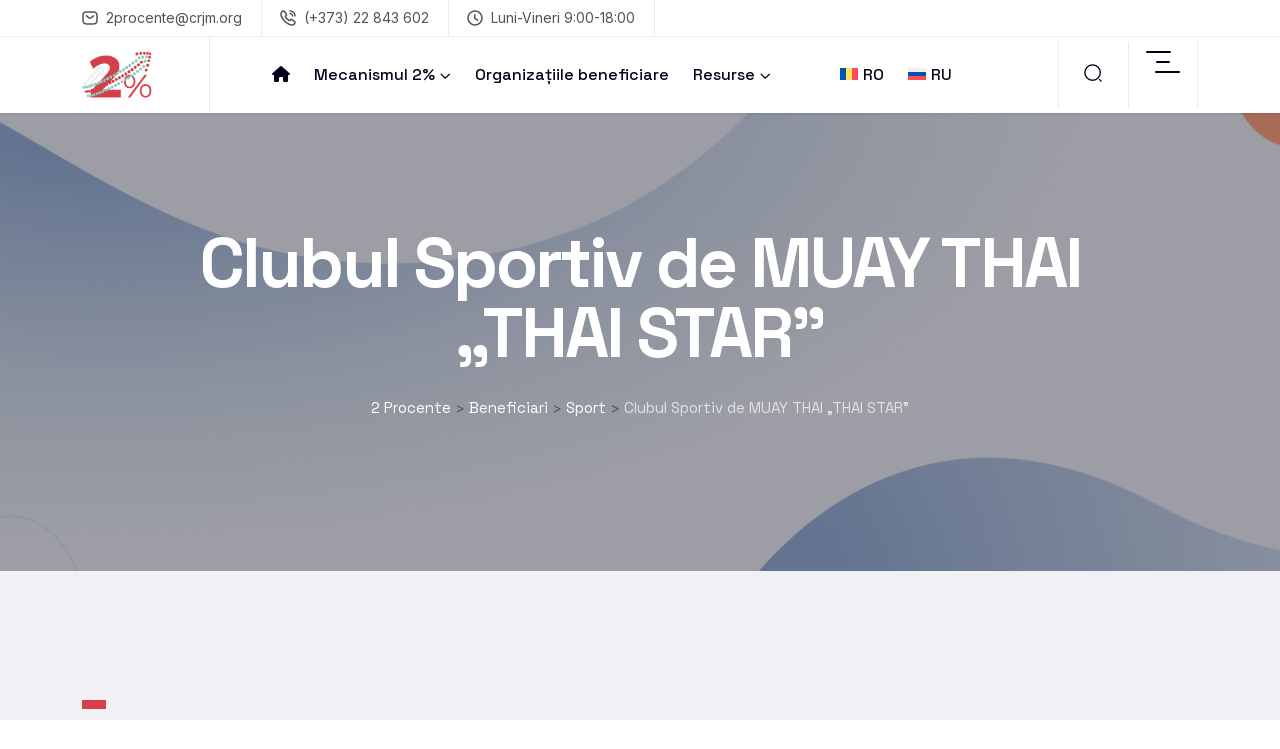

--- FILE ---
content_type: text/html; charset=UTF-8
request_url: https://2procente.info/beneficiari/clubul-sportiv-de-muay-thai-thai-star/
body_size: 18231
content:

<!doctype html>
<html lang="ro-RO">
<head>
	<meta charset="UTF-8">
    	<meta name="viewport" content="width=device-width, initial-scale=1">
	<link rel="profile" href="https://gmpg.org/xfn/11">
	<title>Clubul Sportiv de MUAY THAI „THAI STAR” &#8211; 2 Procente</title>
<meta name='robots' content='max-image-preview:large' />
	<style>img:is([sizes="auto" i], [sizes^="auto," i]) { contain-intrinsic-size: 3000px 1500px }</style>
	<link rel="alternate" hreflang="ro" href="https://2procente.info/beneficiari/clubul-sportiv-de-muay-thai-thai-star/" />
<link rel="alternate" hreflang="ru" href="https://2procente.info/ru/beneficiari/clubul-sportiv-de-muay-thai-thai-star/" />
<link rel="alternate" hreflang="x-default" href="https://2procente.info/beneficiari/clubul-sportiv-de-muay-thai-thai-star/" />
<link rel='dns-prefetch' href='//www.googletagmanager.com' />
<link rel='dns-prefetch' href='//fonts.googleapis.com' />
<link rel="alternate" type="application/rss+xml" title="2 Procente &raquo; Flux" href="https://2procente.info/feed/" />
<script type="text/javascript">
/* <![CDATA[ */
window._wpemojiSettings = {"baseUrl":"https:\/\/s.w.org\/images\/core\/emoji\/16.0.1\/72x72\/","ext":".png","svgUrl":"https:\/\/s.w.org\/images\/core\/emoji\/16.0.1\/svg\/","svgExt":".svg","source":{"concatemoji":"https:\/\/2procente.info\/wp-includes\/js\/wp-emoji-release.min.js?ver=6.8.2"}};
/*! This file is auto-generated */
!function(s,n){var o,i,e;function c(e){try{var t={supportTests:e,timestamp:(new Date).valueOf()};sessionStorage.setItem(o,JSON.stringify(t))}catch(e){}}function p(e,t,n){e.clearRect(0,0,e.canvas.width,e.canvas.height),e.fillText(t,0,0);var t=new Uint32Array(e.getImageData(0,0,e.canvas.width,e.canvas.height).data),a=(e.clearRect(0,0,e.canvas.width,e.canvas.height),e.fillText(n,0,0),new Uint32Array(e.getImageData(0,0,e.canvas.width,e.canvas.height).data));return t.every(function(e,t){return e===a[t]})}function u(e,t){e.clearRect(0,0,e.canvas.width,e.canvas.height),e.fillText(t,0,0);for(var n=e.getImageData(16,16,1,1),a=0;a<n.data.length;a++)if(0!==n.data[a])return!1;return!0}function f(e,t,n,a){switch(t){case"flag":return n(e,"\ud83c\udff3\ufe0f\u200d\u26a7\ufe0f","\ud83c\udff3\ufe0f\u200b\u26a7\ufe0f")?!1:!n(e,"\ud83c\udde8\ud83c\uddf6","\ud83c\udde8\u200b\ud83c\uddf6")&&!n(e,"\ud83c\udff4\udb40\udc67\udb40\udc62\udb40\udc65\udb40\udc6e\udb40\udc67\udb40\udc7f","\ud83c\udff4\u200b\udb40\udc67\u200b\udb40\udc62\u200b\udb40\udc65\u200b\udb40\udc6e\u200b\udb40\udc67\u200b\udb40\udc7f");case"emoji":return!a(e,"\ud83e\udedf")}return!1}function g(e,t,n,a){var r="undefined"!=typeof WorkerGlobalScope&&self instanceof WorkerGlobalScope?new OffscreenCanvas(300,150):s.createElement("canvas"),o=r.getContext("2d",{willReadFrequently:!0}),i=(o.textBaseline="top",o.font="600 32px Arial",{});return e.forEach(function(e){i[e]=t(o,e,n,a)}),i}function t(e){var t=s.createElement("script");t.src=e,t.defer=!0,s.head.appendChild(t)}"undefined"!=typeof Promise&&(o="wpEmojiSettingsSupports",i=["flag","emoji"],n.supports={everything:!0,everythingExceptFlag:!0},e=new Promise(function(e){s.addEventListener("DOMContentLoaded",e,{once:!0})}),new Promise(function(t){var n=function(){try{var e=JSON.parse(sessionStorage.getItem(o));if("object"==typeof e&&"number"==typeof e.timestamp&&(new Date).valueOf()<e.timestamp+604800&&"object"==typeof e.supportTests)return e.supportTests}catch(e){}return null}();if(!n){if("undefined"!=typeof Worker&&"undefined"!=typeof OffscreenCanvas&&"undefined"!=typeof URL&&URL.createObjectURL&&"undefined"!=typeof Blob)try{var e="postMessage("+g.toString()+"("+[JSON.stringify(i),f.toString(),p.toString(),u.toString()].join(",")+"));",a=new Blob([e],{type:"text/javascript"}),r=new Worker(URL.createObjectURL(a),{name:"wpTestEmojiSupports"});return void(r.onmessage=function(e){c(n=e.data),r.terminate(),t(n)})}catch(e){}c(n=g(i,f,p,u))}t(n)}).then(function(e){for(var t in e)n.supports[t]=e[t],n.supports.everything=n.supports.everything&&n.supports[t],"flag"!==t&&(n.supports.everythingExceptFlag=n.supports.everythingExceptFlag&&n.supports[t]);n.supports.everythingExceptFlag=n.supports.everythingExceptFlag&&!n.supports.flag,n.DOMReady=!1,n.readyCallback=function(){n.DOMReady=!0}}).then(function(){return e}).then(function(){var e;n.supports.everything||(n.readyCallback(),(e=n.source||{}).concatemoji?t(e.concatemoji):e.wpemoji&&e.twemoji&&(t(e.twemoji),t(e.wpemoji)))}))}((window,document),window._wpemojiSettings);
/* ]]> */
</script>
<link rel='stylesheet' id='bdt-uikit-css' href='https://2procente.info/wp-content/plugins/bdthemes-element-pack/assets/css/bdt-uikit.css?ver=3.15.1' type='text/css' media='all' />
<link rel='stylesheet' id='ep-helper-css' href='https://2procente.info/wp-content/plugins/bdthemes-element-pack/assets/css/ep-helper.css?ver=6.12.2' type='text/css' media='all' />
<style id='wp-emoji-styles-inline-css' type='text/css'>

	img.wp-smiley, img.emoji {
		display: inline !important;
		border: none !important;
		box-shadow: none !important;
		height: 1em !important;
		width: 1em !important;
		margin: 0 0.07em !important;
		vertical-align: -0.1em !important;
		background: none !important;
		padding: 0 !important;
	}
</style>
<link rel='stylesheet' id='wp-block-library-css' href='https://2procente.info/wp-includes/css/dist/block-library/style.min.css?ver=6.8.2' type='text/css' media='all' />
<style id='wp-block-library-theme-inline-css' type='text/css'>
.wp-block-audio :where(figcaption){color:#555;font-size:13px;text-align:center}.is-dark-theme .wp-block-audio :where(figcaption){color:#ffffffa6}.wp-block-audio{margin:0 0 1em}.wp-block-code{border:1px solid #ccc;border-radius:4px;font-family:Menlo,Consolas,monaco,monospace;padding:.8em 1em}.wp-block-embed :where(figcaption){color:#555;font-size:13px;text-align:center}.is-dark-theme .wp-block-embed :where(figcaption){color:#ffffffa6}.wp-block-embed{margin:0 0 1em}.blocks-gallery-caption{color:#555;font-size:13px;text-align:center}.is-dark-theme .blocks-gallery-caption{color:#ffffffa6}:root :where(.wp-block-image figcaption){color:#555;font-size:13px;text-align:center}.is-dark-theme :root :where(.wp-block-image figcaption){color:#ffffffa6}.wp-block-image{margin:0 0 1em}.wp-block-pullquote{border-bottom:4px solid;border-top:4px solid;color:currentColor;margin-bottom:1.75em}.wp-block-pullquote cite,.wp-block-pullquote footer,.wp-block-pullquote__citation{color:currentColor;font-size:.8125em;font-style:normal;text-transform:uppercase}.wp-block-quote{border-left:.25em solid;margin:0 0 1.75em;padding-left:1em}.wp-block-quote cite,.wp-block-quote footer{color:currentColor;font-size:.8125em;font-style:normal;position:relative}.wp-block-quote:where(.has-text-align-right){border-left:none;border-right:.25em solid;padding-left:0;padding-right:1em}.wp-block-quote:where(.has-text-align-center){border:none;padding-left:0}.wp-block-quote.is-large,.wp-block-quote.is-style-large,.wp-block-quote:where(.is-style-plain){border:none}.wp-block-search .wp-block-search__label{font-weight:700}.wp-block-search__button{border:1px solid #ccc;padding:.375em .625em}:where(.wp-block-group.has-background){padding:1.25em 2.375em}.wp-block-separator.has-css-opacity{opacity:.4}.wp-block-separator{border:none;border-bottom:2px solid;margin-left:auto;margin-right:auto}.wp-block-separator.has-alpha-channel-opacity{opacity:1}.wp-block-separator:not(.is-style-wide):not(.is-style-dots){width:100px}.wp-block-separator.has-background:not(.is-style-dots){border-bottom:none;height:1px}.wp-block-separator.has-background:not(.is-style-wide):not(.is-style-dots){height:2px}.wp-block-table{margin:0 0 1em}.wp-block-table td,.wp-block-table th{word-break:normal}.wp-block-table :where(figcaption){color:#555;font-size:13px;text-align:center}.is-dark-theme .wp-block-table :where(figcaption){color:#ffffffa6}.wp-block-video :where(figcaption){color:#555;font-size:13px;text-align:center}.is-dark-theme .wp-block-video :where(figcaption){color:#ffffffa6}.wp-block-video{margin:0 0 1em}:root :where(.wp-block-template-part.has-background){margin-bottom:0;margin-top:0;padding:1.25em 2.375em}
</style>
<style id='classic-theme-styles-inline-css' type='text/css'>
/*! This file is auto-generated */
.wp-block-button__link{color:#fff;background-color:#32373c;border-radius:9999px;box-shadow:none;text-decoration:none;padding:calc(.667em + 2px) calc(1.333em + 2px);font-size:1.125em}.wp-block-file__button{background:#32373c;color:#fff;text-decoration:none}
</style>
<style id='filebird-block-filebird-gallery-style-inline-css' type='text/css'>
ul.filebird-block-filebird-gallery{margin:auto!important;padding:0!important;width:100%}ul.filebird-block-filebird-gallery.layout-grid{display:grid;grid-gap:20px;align-items:stretch;grid-template-columns:repeat(var(--columns),1fr);justify-items:stretch}ul.filebird-block-filebird-gallery.layout-grid li img{border:1px solid #ccc;box-shadow:2px 2px 6px 0 rgba(0,0,0,.3);height:100%;max-width:100%;-o-object-fit:cover;object-fit:cover;width:100%}ul.filebird-block-filebird-gallery.layout-masonry{-moz-column-count:var(--columns);-moz-column-gap:var(--space);column-gap:var(--space);-moz-column-width:var(--min-width);columns:var(--min-width) var(--columns);display:block;overflow:auto}ul.filebird-block-filebird-gallery.layout-masonry li{margin-bottom:var(--space)}ul.filebird-block-filebird-gallery li{list-style:none}ul.filebird-block-filebird-gallery li figure{height:100%;margin:0;padding:0;position:relative;width:100%}ul.filebird-block-filebird-gallery li figure figcaption{background:linear-gradient(0deg,rgba(0,0,0,.7),rgba(0,0,0,.3) 70%,transparent);bottom:0;box-sizing:border-box;color:#fff;font-size:.8em;margin:0;max-height:100%;overflow:auto;padding:3em .77em .7em;position:absolute;text-align:center;width:100%;z-index:2}ul.filebird-block-filebird-gallery li figure figcaption a{color:inherit}

</style>
<style id='global-styles-inline-css' type='text/css'>
:root{--wp--preset--aspect-ratio--square: 1;--wp--preset--aspect-ratio--4-3: 4/3;--wp--preset--aspect-ratio--3-4: 3/4;--wp--preset--aspect-ratio--3-2: 3/2;--wp--preset--aspect-ratio--2-3: 2/3;--wp--preset--aspect-ratio--16-9: 16/9;--wp--preset--aspect-ratio--9-16: 9/16;--wp--preset--color--black: #000000;--wp--preset--color--cyan-bluish-gray: #abb8c3;--wp--preset--color--white: #ffffff;--wp--preset--color--pale-pink: #f78da7;--wp--preset--color--vivid-red: #cf2e2e;--wp--preset--color--luminous-vivid-orange: #ff6900;--wp--preset--color--luminous-vivid-amber: #fcb900;--wp--preset--color--light-green-cyan: #7bdcb5;--wp--preset--color--vivid-green-cyan: #00d084;--wp--preset--color--pale-cyan-blue: #8ed1fc;--wp--preset--color--vivid-cyan-blue: #0693e3;--wp--preset--color--vivid-purple: #9b51e0;--wp--preset--gradient--vivid-cyan-blue-to-vivid-purple: linear-gradient(135deg,rgba(6,147,227,1) 0%,rgb(155,81,224) 100%);--wp--preset--gradient--light-green-cyan-to-vivid-green-cyan: linear-gradient(135deg,rgb(122,220,180) 0%,rgb(0,208,130) 100%);--wp--preset--gradient--luminous-vivid-amber-to-luminous-vivid-orange: linear-gradient(135deg,rgba(252,185,0,1) 0%,rgba(255,105,0,1) 100%);--wp--preset--gradient--luminous-vivid-orange-to-vivid-red: linear-gradient(135deg,rgba(255,105,0,1) 0%,rgb(207,46,46) 100%);--wp--preset--gradient--very-light-gray-to-cyan-bluish-gray: linear-gradient(135deg,rgb(238,238,238) 0%,rgb(169,184,195) 100%);--wp--preset--gradient--cool-to-warm-spectrum: linear-gradient(135deg,rgb(74,234,220) 0%,rgb(151,120,209) 20%,rgb(207,42,186) 40%,rgb(238,44,130) 60%,rgb(251,105,98) 80%,rgb(254,248,76) 100%);--wp--preset--gradient--blush-light-purple: linear-gradient(135deg,rgb(255,206,236) 0%,rgb(152,150,240) 100%);--wp--preset--gradient--blush-bordeaux: linear-gradient(135deg,rgb(254,205,165) 0%,rgb(254,45,45) 50%,rgb(107,0,62) 100%);--wp--preset--gradient--luminous-dusk: linear-gradient(135deg,rgb(255,203,112) 0%,rgb(199,81,192) 50%,rgb(65,88,208) 100%);--wp--preset--gradient--pale-ocean: linear-gradient(135deg,rgb(255,245,203) 0%,rgb(182,227,212) 50%,rgb(51,167,181) 100%);--wp--preset--gradient--electric-grass: linear-gradient(135deg,rgb(202,248,128) 0%,rgb(113,206,126) 100%);--wp--preset--gradient--midnight: linear-gradient(135deg,rgb(2,3,129) 0%,rgb(40,116,252) 100%);--wp--preset--font-size--small: 13px;--wp--preset--font-size--medium: 20px;--wp--preset--font-size--large: 36px;--wp--preset--font-size--x-large: 42px;--wp--preset--spacing--20: 0.44rem;--wp--preset--spacing--30: 0.67rem;--wp--preset--spacing--40: 1rem;--wp--preset--spacing--50: 1.5rem;--wp--preset--spacing--60: 2.25rem;--wp--preset--spacing--70: 3.38rem;--wp--preset--spacing--80: 5.06rem;--wp--preset--shadow--natural: 6px 6px 9px rgba(0, 0, 0, 0.2);--wp--preset--shadow--deep: 12px 12px 50px rgba(0, 0, 0, 0.4);--wp--preset--shadow--sharp: 6px 6px 0px rgba(0, 0, 0, 0.2);--wp--preset--shadow--outlined: 6px 6px 0px -3px rgba(255, 255, 255, 1), 6px 6px rgba(0, 0, 0, 1);--wp--preset--shadow--crisp: 6px 6px 0px rgba(0, 0, 0, 1);}:where(.is-layout-flex){gap: 0.5em;}:where(.is-layout-grid){gap: 0.5em;}body .is-layout-flex{display: flex;}.is-layout-flex{flex-wrap: wrap;align-items: center;}.is-layout-flex > :is(*, div){margin: 0;}body .is-layout-grid{display: grid;}.is-layout-grid > :is(*, div){margin: 0;}:where(.wp-block-columns.is-layout-flex){gap: 2em;}:where(.wp-block-columns.is-layout-grid){gap: 2em;}:where(.wp-block-post-template.is-layout-flex){gap: 1.25em;}:where(.wp-block-post-template.is-layout-grid){gap: 1.25em;}.has-black-color{color: var(--wp--preset--color--black) !important;}.has-cyan-bluish-gray-color{color: var(--wp--preset--color--cyan-bluish-gray) !important;}.has-white-color{color: var(--wp--preset--color--white) !important;}.has-pale-pink-color{color: var(--wp--preset--color--pale-pink) !important;}.has-vivid-red-color{color: var(--wp--preset--color--vivid-red) !important;}.has-luminous-vivid-orange-color{color: var(--wp--preset--color--luminous-vivid-orange) !important;}.has-luminous-vivid-amber-color{color: var(--wp--preset--color--luminous-vivid-amber) !important;}.has-light-green-cyan-color{color: var(--wp--preset--color--light-green-cyan) !important;}.has-vivid-green-cyan-color{color: var(--wp--preset--color--vivid-green-cyan) !important;}.has-pale-cyan-blue-color{color: var(--wp--preset--color--pale-cyan-blue) !important;}.has-vivid-cyan-blue-color{color: var(--wp--preset--color--vivid-cyan-blue) !important;}.has-vivid-purple-color{color: var(--wp--preset--color--vivid-purple) !important;}.has-black-background-color{background-color: var(--wp--preset--color--black) !important;}.has-cyan-bluish-gray-background-color{background-color: var(--wp--preset--color--cyan-bluish-gray) !important;}.has-white-background-color{background-color: var(--wp--preset--color--white) !important;}.has-pale-pink-background-color{background-color: var(--wp--preset--color--pale-pink) !important;}.has-vivid-red-background-color{background-color: var(--wp--preset--color--vivid-red) !important;}.has-luminous-vivid-orange-background-color{background-color: var(--wp--preset--color--luminous-vivid-orange) !important;}.has-luminous-vivid-amber-background-color{background-color: var(--wp--preset--color--luminous-vivid-amber) !important;}.has-light-green-cyan-background-color{background-color: var(--wp--preset--color--light-green-cyan) !important;}.has-vivid-green-cyan-background-color{background-color: var(--wp--preset--color--vivid-green-cyan) !important;}.has-pale-cyan-blue-background-color{background-color: var(--wp--preset--color--pale-cyan-blue) !important;}.has-vivid-cyan-blue-background-color{background-color: var(--wp--preset--color--vivid-cyan-blue) !important;}.has-vivid-purple-background-color{background-color: var(--wp--preset--color--vivid-purple) !important;}.has-black-border-color{border-color: var(--wp--preset--color--black) !important;}.has-cyan-bluish-gray-border-color{border-color: var(--wp--preset--color--cyan-bluish-gray) !important;}.has-white-border-color{border-color: var(--wp--preset--color--white) !important;}.has-pale-pink-border-color{border-color: var(--wp--preset--color--pale-pink) !important;}.has-vivid-red-border-color{border-color: var(--wp--preset--color--vivid-red) !important;}.has-luminous-vivid-orange-border-color{border-color: var(--wp--preset--color--luminous-vivid-orange) !important;}.has-luminous-vivid-amber-border-color{border-color: var(--wp--preset--color--luminous-vivid-amber) !important;}.has-light-green-cyan-border-color{border-color: var(--wp--preset--color--light-green-cyan) !important;}.has-vivid-green-cyan-border-color{border-color: var(--wp--preset--color--vivid-green-cyan) !important;}.has-pale-cyan-blue-border-color{border-color: var(--wp--preset--color--pale-cyan-blue) !important;}.has-vivid-cyan-blue-border-color{border-color: var(--wp--preset--color--vivid-cyan-blue) !important;}.has-vivid-purple-border-color{border-color: var(--wp--preset--color--vivid-purple) !important;}.has-vivid-cyan-blue-to-vivid-purple-gradient-background{background: var(--wp--preset--gradient--vivid-cyan-blue-to-vivid-purple) !important;}.has-light-green-cyan-to-vivid-green-cyan-gradient-background{background: var(--wp--preset--gradient--light-green-cyan-to-vivid-green-cyan) !important;}.has-luminous-vivid-amber-to-luminous-vivid-orange-gradient-background{background: var(--wp--preset--gradient--luminous-vivid-amber-to-luminous-vivid-orange) !important;}.has-luminous-vivid-orange-to-vivid-red-gradient-background{background: var(--wp--preset--gradient--luminous-vivid-orange-to-vivid-red) !important;}.has-very-light-gray-to-cyan-bluish-gray-gradient-background{background: var(--wp--preset--gradient--very-light-gray-to-cyan-bluish-gray) !important;}.has-cool-to-warm-spectrum-gradient-background{background: var(--wp--preset--gradient--cool-to-warm-spectrum) !important;}.has-blush-light-purple-gradient-background{background: var(--wp--preset--gradient--blush-light-purple) !important;}.has-blush-bordeaux-gradient-background{background: var(--wp--preset--gradient--blush-bordeaux) !important;}.has-luminous-dusk-gradient-background{background: var(--wp--preset--gradient--luminous-dusk) !important;}.has-pale-ocean-gradient-background{background: var(--wp--preset--gradient--pale-ocean) !important;}.has-electric-grass-gradient-background{background: var(--wp--preset--gradient--electric-grass) !important;}.has-midnight-gradient-background{background: var(--wp--preset--gradient--midnight) !important;}.has-small-font-size{font-size: var(--wp--preset--font-size--small) !important;}.has-medium-font-size{font-size: var(--wp--preset--font-size--medium) !important;}.has-large-font-size{font-size: var(--wp--preset--font-size--large) !important;}.has-x-large-font-size{font-size: var(--wp--preset--font-size--x-large) !important;}
:where(.wp-block-post-template.is-layout-flex){gap: 1.25em;}:where(.wp-block-post-template.is-layout-grid){gap: 1.25em;}
:where(.wp-block-columns.is-layout-flex){gap: 2em;}:where(.wp-block-columns.is-layout-grid){gap: 2em;}
:root :where(.wp-block-pullquote){font-size: 1.5em;line-height: 1.6;}
</style>
<link rel='stylesheet' id='contact-form-7-css' href='https://2procente.info/wp-content/plugins/contact-form-7/includes/css/styles.css?ver=6.0.4' type='text/css' media='all' />
<link rel='stylesheet' id='embedpress-style-css' href='https://2procente.info/wp-content/plugins/embedpress/assets/css/embedpress.css?ver=6.8.2' type='text/css' media='all' />
<link rel='stylesheet' id='wpml-legacy-horizontal-list-0-css' href='https://2procente.info/wp-content/plugins/sitepress-multilingual-cms/templates/language-switchers/legacy-list-horizontal/style.min.css?ver=1' type='text/css' media='all' />
<link rel='stylesheet' id='wpml-menu-item-0-css' href='https://2procente.info/wp-content/plugins/sitepress-multilingual-cms/templates/language-switchers/menu-item/style.min.css?ver=1' type='text/css' media='all' />
<style id='wpml-menu-item-0-inline-css' type='text/css'>
@media only screen and (min-width: 768px) { #menu-item-wpml-ls-51-ro{margin-left: 45px;} }
</style>
<link rel='stylesheet' id='harry-custom-css' href='https://2procente.info/wp-content/themes/harry/assets/css/harry-custom.css?ver=6.8.2' type='text/css' media='all' />
<style id='harry-custom-inline-css' type='text/css'>
html:root { --tp-theme-1 : #d63f49}
html:root { --tp-theme-2 : #91d0c0}
html:root { --tp-theme-3 : #F31E5E}
html:root { --tp-theme-4 : #d63f49}
html:root { --tp-theme-5 : #4353FF}
html:root { --tp-theme-6 : #3661FC}
html:root { --tp-theme-7 : #2CAE76}
html:root { --tp-theme-8 : #FF5A1B}
html:root { --tp-theme-9 : #03041C}
html:root { --tp-theme-10 : #d63f49}
html .back-to-top-btn { background-color: #d63f49}
</style>
<link rel='stylesheet' id='harry-fonts-css' href='https://fonts.googleapis.com/css2?family=Inter:wght@300;400;500;600;700;800&#038;family=Oswald:wght@300;400;500;600;700&#038;family=Poppins:wght@300;400;500;600;700;800&#038;family=Rajdhani:wght@300;400;500;600;700&#038;family=Roboto:wght@300;400;500;700;900&#038;family=Space+Grotesk:wght@300;400;500;600;700&#038;family=Syne:wght@400;500;600;700;800&#038;display=swap&#038;ver=1769007479' type='text/css' media='all' />
<link rel='stylesheet' id='bootstrap-css' href='https://2procente.info/wp-content/themes/harry/assets/css/bootstrap.css?ver=6.8.2' type='text/css' media='all' />
<link rel='stylesheet' id='meanmenu-css' href='https://2procente.info/wp-content/themes/harry/assets/css/meanmenu.css?ver=6.8.2' type='text/css' media='all' />
<link rel='stylesheet' id='animate-css' href='https://2procente.info/wp-content/themes/harry/assets/css/animate.css?ver=6.8.2' type='text/css' media='all' />
<link rel='stylesheet' id='slick-css' href='https://2procente.info/wp-content/themes/harry/assets/css/slick.css?ver=6.8.2' type='text/css' media='all' />
<link rel='stylesheet' id='swiper-bundle-css' href='https://2procente.info/wp-content/themes/harry/assets/css/swiper-bundle.css?ver=6.8.2' type='text/css' media='all' />
<link rel='stylesheet' id='magnific-popup-css' href='https://2procente.info/wp-content/themes/harry/assets/css/magnific-popup.css?ver=6.8.2' type='text/css' media='all' />
<link rel='stylesheet' id='nice-select-css' href='https://2procente.info/wp-content/themes/harry/assets/css/nice-select.css?ver=6.8.2' type='text/css' media='all' />
<link rel='stylesheet' id='font-awesome-pro-css' href='https://2procente.info/wp-content/themes/harry/assets/css/font-awesome-pro.css?ver=6.8.2' type='text/css' media='all' />
<link rel='stylesheet' id='elegant-icon-css' href='https://2procente.info/wp-content/themes/harry/assets/css/elegant-icon.css?ver=6.8.2' type='text/css' media='all' />
<link rel='stylesheet' id='hover-reveal-css' href='https://2procente.info/wp-content/themes/harry/assets/css/hover-reveal.css?ver=6.8.2' type='text/css' media='all' />
<link rel='stylesheet' id='nouislider-css' href='https://2procente.info/wp-content/themes/harry/assets/css/nouislider.css?ver=6.8.2' type='text/css' media='all' />
<link rel='stylesheet' id='spacing-css' href='https://2procente.info/wp-content/themes/harry/assets/css/spacing.css?ver=6.8.2' type='text/css' media='all' />
<link rel='stylesheet' id='harry-core-css' href='https://2procente.info/wp-content/themes/harry/assets/css/harry-core.css?ver=1769007479' type='text/css' media='all' />
<link rel='stylesheet' id='harry-unit-css' href='https://2procente.info/wp-content/themes/harry/assets/css/harry-unit.css?ver=1769007479' type='text/css' media='all' />
<link rel='stylesheet' id='harry-style-css' href='https://2procente.info/wp-content/themes/harry/style.css?ver=6.8.2' type='text/css' media='all' />
<link rel='stylesheet' id='dashicons-css' href='https://2procente.info/wp-includes/css/dashicons.min.css?ver=6.8.2' type='text/css' media='all' />
<link rel='stylesheet' id='upk-site-css' href='https://2procente.info/wp-content/plugins/ultimate-post-kit/assets/css/upk-site.css?ver=3.13.7' type='text/css' media='all' />
<script type="text/javascript" id="wpml-cookie-js-extra">
/* <![CDATA[ */
var wpml_cookies = {"wp-wpml_current_language":{"value":"ro","expires":1,"path":"\/"}};
var wpml_cookies = {"wp-wpml_current_language":{"value":"ro","expires":1,"path":"\/"}};
/* ]]> */
</script>
<script type="text/javascript" src="https://2procente.info/wp-content/plugins/sitepress-multilingual-cms/res/js/cookies/language-cookie.js?ver=4.6.9" id="wpml-cookie-js" defer="defer" data-wp-strategy="defer"></script>
<script type="text/javascript" src="https://2procente.info/wp-includes/js/jquery/jquery.min.js?ver=3.7.1" id="jquery-core-js"></script>
<script type="text/javascript" src="https://2procente.info/wp-includes/js/jquery/jquery-migrate.min.js?ver=3.4.1" id="jquery-migrate-js"></script>

<!-- Google tag (gtag.js) snippet added by Site Kit -->

<!-- Google Analytics snippet added by Site Kit -->
<script type="text/javascript" src="https://www.googletagmanager.com/gtag/js?id=GT-NNZWLD9" id="google_gtagjs-js" async></script>
<script type="text/javascript" id="google_gtagjs-js-after">
/* <![CDATA[ */
window.dataLayer = window.dataLayer || [];function gtag(){dataLayer.push(arguments);}
gtag("set","linker",{"domains":["2procente.info"]});
gtag("js", new Date());
gtag("set", "developer_id.dZTNiMT", true);
gtag("config", "GT-NNZWLD9");
 window._googlesitekit = window._googlesitekit || {}; window._googlesitekit.throttledEvents = []; window._googlesitekit.gtagEvent = (name, data) => { var key = JSON.stringify( { name, data } ); if ( !! window._googlesitekit.throttledEvents[ key ] ) { return; } window._googlesitekit.throttledEvents[ key ] = true; setTimeout( () => { delete window._googlesitekit.throttledEvents[ key ]; }, 5 ); gtag( "event", name, { ...data, event_source: "site-kit" } ); } 
/* ]]> */
</script>

<!-- End Google tag (gtag.js) snippet added by Site Kit -->
<link rel="https://api.w.org/" href="https://2procente.info/wp-json/" /><link rel="alternate" title="JSON" type="application/json" href="https://2procente.info/wp-json/wp/v2/beneficiari/14511" /><link rel="canonical" href="https://2procente.info/beneficiari/clubul-sportiv-de-muay-thai-thai-star/" />
<link rel='shortlink' href='https://2procente.info/?p=14511' />
<meta name="generator" content="WPML ver:4.6.9 stt:44,45;" />
<meta name="generator" content="Site Kit by Google 1.150.0" /><!-- Analytics by WP Statistics - https://wp-statistics.com -->
<meta name="generator" content="Elementor 3.25.4; features: additional_custom_breakpoints, e_optimized_control_loading; settings: css_print_method-external, google_font-enabled, font_display-swap">
			<style>
				.e-con.e-parent:nth-of-type(n+4):not(.e-lazyloaded):not(.e-no-lazyload),
				.e-con.e-parent:nth-of-type(n+4):not(.e-lazyloaded):not(.e-no-lazyload) * {
					background-image: none !important;
				}
				@media screen and (max-height: 1024px) {
					.e-con.e-parent:nth-of-type(n+3):not(.e-lazyloaded):not(.e-no-lazyload),
					.e-con.e-parent:nth-of-type(n+3):not(.e-lazyloaded):not(.e-no-lazyload) * {
						background-image: none !important;
					}
				}
				@media screen and (max-height: 640px) {
					.e-con.e-parent:nth-of-type(n+2):not(.e-lazyloaded):not(.e-no-lazyload),
					.e-con.e-parent:nth-of-type(n+2):not(.e-lazyloaded):not(.e-no-lazyload) * {
						background-image: none !important;
					}
				}
			</style>
			<link rel="icon" href="https://2procente.info/wp-content/uploads/2023/02/2procente-icon.png" sizes="32x32" />
<link rel="icon" href="https://2procente.info/wp-content/uploads/2023/02/2procente-icon.png" sizes="192x192" />
<link rel="apple-touch-icon" href="https://2procente.info/wp-content/uploads/2023/02/2procente-icon.png" />
<meta name="msapplication-TileImage" content="https://2procente.info/wp-content/uploads/2023/02/2procente-icon.png" />
		<style type="text/css" id="wp-custom-css">
			.footer-disclamer{
	  margin-top: -50px;
    text-align: center;
    color: var(--tp-text-3);
}

@media only screen and (max-width: 768px) {
	.footer-disclamer{
	  margin-top: -10px;
	}
}

*html{font-family: 'Inter', sans-serif;}

blockquote::before{
	/* content: "\"" !important;*/
	float: left;
}

/*fix max-width for Beneficiari Category name*/
.upk-post-category.upk-category-style-1 .upk-category-name {
    font-size: 16px;
    word-wrap: break-word;
    max-width: 280px;
}
		</style>
		<style id="kirki-inline-styles">body .breadcrumb__title{font-style:normal;text-transform:none;}</style>	
	
<!-- Google tag (gtag.js) -->
<script async src="https://www.googletagmanager.com/gtag/js?id=G-VHRQ0ZFQP9"></script>
<script>
  window.dataLayer = window.dataLayer || [];
  function gtag(){dataLayer.push(arguments);}
  gtag('js', new Date());

  gtag('config', 'G-VHRQ0ZFQP9');
</script>
	
	<!-- Meta Pixel Code -->
<script>
  !function(f,b,e,v,n,t,s)
  {if(f.fbq)return;n=f.fbq=function(){n.callMethod?
  n.callMethod.apply(n,arguments):n.queue.push(arguments)};
  if(!f._fbq)f._fbq=n;n.push=n;n.loaded=!0;n.version='2.0';
  n.queue=[];t=b.createElement(e);t.async=!0;
  t.src=v;s=b.getElementsByTagName(e)[0];
  s.parentNode.insertBefore(t,s)}(window, document,'script',
  'https://connect.facebook.net/en_US/fbevents.js');
  fbq('init', '964210081611138');
  fbq('track', 'PageView');
</script>
<noscript><img height="1" width="1" style="display:none"
  src="https://www.facebook.com/tr?id=964210081611138&ev=PageView&noscript=1"
/></noscript>
<!-- End Meta Pixel Code -->
	
</head>

<body class="wp-singular beneficiari-template-default single single-beneficiari postid-14511 single-format-standard wp-custom-logo wp-embed-responsive wp-theme-harry no-sidebar elementor-default elementor-kit-6">

    

    
          <!-- pre loader area start -->
      <div id="loading">
         <div id="loading-center">
            <div id="loading-center-absolute">
               <!-- loading content here -->
               <div class="preloader__content text-center">
                  <div class="preloader__logo">
                     <img src="https://2procente.info/wp-content/uploads/2023/02/2procente-preloader.png" alt="logo">
                  </div>

                                    <div id="tp-loading-bar" class="preloader__bar">
                     <div id="tp-loading-line" class="preloader__bar-inner"></div>
                  </div>
                  
                  
                                 </div>
            </div>
         </div>  
      </div>
      <!-- pre loader area end -->
    
          <!-- back to top start -->
      <div class="back-to-top-wrapper">
         <button id="back_to_top" type="button" class="back-to-top-btn">
            <svg width="12" height="7" viewBox="0 0 12 7" fill="none" xmlns="http://www.w3.org/2000/svg">
               <path d="M11 6L6 1L1 6" stroke="currentColor" stroke-width="1.5" stroke-linecap="round" stroke-linejoin="round"/>
            </svg>               
         </button>
      </div>
      <!-- back to top end -->
    
   <!-- search popup start -->
   <div class="search__popup">
      <div class="container">
         <div class="row">
            <div class="col-xxl-12">
               <div class="search__wrapper">
                  <div class="search__top d-flex justify-content-between align-items-center">
                     <div class="search__logo">
                        <a href="https://2procente.info/">
                           <img src="https://2procente.info/wp-content/uploads/2023/02/2procente-footer.png" alt="logo">
                        </a>
                     </div>
                     <div class="search__close">
                        <button type="button" class="search__close-btn search-close-btn">
                           <svg width="18" height="18" viewBox="0 0 18 18" fill="none" xmlns="http://www.w3.org/2000/svg">
                              <path d="M17 1L1 17" stroke="currentColor" stroke-width="1.5" stroke-linecap="round" stroke-linejoin="round"/>
                              <path d="M1 1L17 17" stroke="currentColor" stroke-width="1.5" stroke-linecap="round" stroke-linejoin="round"/>
                           </svg>                                 
                        </button>
                     </div>
                  </div>
                  <div class="search__form">
                     <form action="https://2procente.info/">
                        <div class="search__input">
                           <input class="search-input-field" type="text" placeholder="Căutare după cuvinte cheie…" name="s" value="">
                           <span class="search-focus-border"></span>
                           <button type="submit">
                              <svg width="20" height="20" viewBox="0 0 20 20" fill="none" xmlns="http://www.w3.org/2000/svg">
                                 <path d="M9.55 18.1C14.272 18.1 18.1 14.272 18.1 9.55C18.1 4.82797 14.272 1 9.55 1C4.82797 1 1 4.82797 1 9.55C1 14.272 4.82797 18.1 9.55 18.1Z" stroke="currentColor" stroke-width="1.5" stroke-linecap="round" stroke-linejoin="round"/>
                                 <path d="M19.0002 19.0002L17.2002 17.2002" stroke="currentColor" stroke-width="1.5" stroke-linecap="round" stroke-linejoin="round"/>
                              </svg> 
                           </button>
                        </div>
                     </form>
                  </div>
               </div>
            </div>
         </div>
      </div>
   </div>
   <!-- search popup end -->

   
    
   

   <!-- offcanvas area start -->
   <div class="offcanvas__area offcanvas__area-1">
      <div class="offcanvas__wrapper">

                  
         <div class="offcanvas__close">
            <button class="offcanvas__close-btn offcanvas-close-btn">
               <svg width="12" height="12" viewBox="0 0 12 12" fill="none" xmlns="http://www.w3.org/2000/svg">
                  <path d="M11 1L1 11" stroke="currentColor" stroke-width="1.5" stroke-linecap="round" stroke-linejoin="round"/>
                  <path d="M1 1L11 11" stroke="currentColor" stroke-width="1.5" stroke-linecap="round" stroke-linejoin="round"/>
               </svg>
            </button>
         </div>

         <div class="offcanvas__content">

                        <div class="offcanvas__top mb-70 d-flex justify-content-between align-items-center">
               <div class="offcanvas__logo logo">
                  <a href="https://2procente.info/">
                     <img src="https://2procente.info/wp-content/uploads/2023/02/2procente-footer.png" alt="logo">
                  </a>
               </div>
            </div>
            
            <div class="mobile-menu fix d-lg-none"></div>

             <!-- harry side if end -->
         </div>
      </div>
   </div>
   <div class="body-overlay"></div>
   <!-- offcanvas area end -->
    <!-- header start -->
    
   <!-- header area start -->
   <header>
      <div class="header__area header__white-solid">
               <div class="header__top header__border d-none d-lg-block">
            <div class="container">
               <div class="row align-items-center">
                  <div class="col-xxl-9 col-xl-9 col-lg-9 col-md-10">
                     <div class="header__info">
                        <ul>
                           	
                           <li>
                              <a href="/cdn-cgi/l/email-protection#84b6f4f6ebe7e1eaf0e1c4e7f6eee9aaebf6e3">
                                 <span>
                                    <svg width="16" height="14" viewBox="0 0 16 14" fill="none" xmlns="http://www.w3.org/2000/svg">
                                       <path d="M11.5 12.9H4.5C2.4 12.9 1 11.85 1 9.4V4.5C1 2.05 2.4 1 4.5 1H11.5C13.6 1 15 2.05 15 4.5V9.4C15 11.85 13.6 12.9 11.5 12.9Z" stroke="currentColor" stroke-width="1.5" stroke-miterlimit="10" stroke-linecap="round" stroke-linejoin="round"/>
                                       <path d="M11.5 4.85059L9.309 6.60059C8.588 7.17459 7.405 7.17459 6.684 6.60059L4.5 4.85059" stroke="currentColor" stroke-width="1.5" stroke-miterlimit="10" stroke-linecap="round" stroke-linejoin="round"/>
                                    </svg>
                                 </span> 
                                 <span class="__cf_email__" data-cfemail="281a585a474b4d465c4d684b5a424506475a4f">[email&#160;protected]</span>                              </a>
                           </li>
                            

                           	
                           <li>
                              <a href="tel: (+373) 22 843 602">
                                 <span>
                                    <svg width="16" height="16" viewBox="0 0 16 16" fill="none" xmlns="http://www.w3.org/2000/svg">
                                       <path d="M14.979 12.431C14.979 12.683 14.923 12.942 14.804 13.194C14.685 13.446 14.531 13.684 14.328 13.908C13.985 14.286 13.607 14.559 13.18 14.734C12.76 14.909 12.305 15 11.815 15C11.101 15 10.338 14.832 9.533 14.489C8.728 14.146 7.923 13.684 7.125 13.103C6.32 12.515 5.557 11.864 4.829 11.143C4.108 10.415 3.457 9.652 2.876 8.854C2.302 8.056 1.84 7.258 1.504 6.467C1.168 5.669 1 4.906 1 4.178C1 3.702 1.084 3.247 1.252 2.827C1.42 2.4 1.686 2.008 2.057 1.658C2.505 1.217 2.995 1 3.513 1C3.709 1 3.905 1.042 4.08 1.126C4.262 1.21 4.423 1.336 4.549 1.518L6.173 3.807C6.299 3.982 6.39 4.143 6.453 4.297C6.516 4.444 6.551 4.591 6.551 4.724C6.551 4.892 6.502 5.06 6.404 5.221C6.313 5.382 6.18 5.55 6.012 5.718L5.48 6.271C5.403 6.348 5.368 6.439 5.368 6.551C5.368 6.607 5.375 6.656 5.389 6.712C5.41 6.768 5.431 6.81 5.445 6.852C5.571 7.083 5.788 7.384 6.096 7.748C6.411 8.112 6.747 8.483 7.111 8.854C7.489 9.225 7.853 9.568 8.224 9.883C8.588 10.191 8.889 10.401 9.127 10.527C9.162 10.541 9.204 10.562 9.253 10.583C9.309 10.604 9.365 10.611 9.428 10.611C9.547 10.611 9.638 10.569 9.715 10.492L10.247 9.967C10.422 9.792 10.59 9.659 10.751 9.575C10.912 9.477 11.073 9.428 11.248 9.428C11.381 9.428 11.521 9.456 11.675 9.519C11.829 9.582 11.99 9.673 12.165 9.792L14.482 11.437C14.664 11.563 14.79 11.71 14.867 11.885C14.937 12.06 14.979 12.235 14.979 12.431Z" stroke="currentColor" stroke-width="1.5" stroke-miterlimit="10"/>
                                       <path d="M12.5497 5.89986C12.5497 5.47986 12.2207 4.83586 11.7307 4.31086C11.2827 3.82786 10.6877 3.44986 10.0997 3.44986" stroke="currentColor" stroke-width="1.5" stroke-linecap="round" stroke-linejoin="round"/>
                                       <path d="M14.9997 5.9C14.9997 3.191 12.8087 1 10.0997 1" stroke="currentColor" stroke-width="1.5" stroke-linecap="round" stroke-linejoin="round"/>
                                    </svg>
                                 </span>
                                  (+373) 22 843 602                              </a>
                           </li>
                            

                                                      <li>
                              <span>
                                 <span>
                                    <svg width="16" height="16" viewBox="0 0 16 16" fill="none" xmlns="http://www.w3.org/2000/svg">
                                       <path d="M15 8C15 11.864 11.864 15 8 15C4.136 15 1 11.864 1 8C1 4.136 4.136 1 8 1C11.864 1 15 4.136 15 8Z" stroke="currentColor" stroke-width="1.5" stroke-linecap="round" stroke-linejoin="round"/>
                                       <path d="M10.5969 10.226L8.42691 8.93101C8.04891 8.70701 7.74091 8.16801 7.74091 7.72701V4.85701" stroke="currentColor" stroke-width="1.5" stroke-linecap="round" stroke-linejoin="round"/>
                                    </svg>
                                 </span>
                                 Luni-Vineri 9:00-18:00                              </span>
                           </li>
                            
                        </ul>
                     </div>
                  </div>
                  <div class="col-xxl-3 col-xl-3 col-lg-3 col-md-2">
                   
                  </div>
               </div>
            </div>
         </div>
               <div class="header__bottom  header__sticky" id="header-sticky">
            <div class="container">
               <div class="mega-menu-wrapper p-relative">
                  <div class="row align-items-center">
                     <div class="col-xxl-2 col-xl-2 col-lg-2 col-md-4 col-sm-5 col-8">
                        <div class="logo logo-border">
                                                               
               <a class="standard-logo" href="https://2procente.info/">
             <img data-width="70" height="auto" src="https://2procente.info/wp-content/uploads/2023/02/2procente-logo.png" alt="logo" />
             
         </a>
                                                            </div>
                     </div>
                     <div class="col-xxl-8 col-xl-8 col-lg-9 d-none d-lg-block">
                        <div class="main-menu pl-15 main-menu-ff-space d-flex d-lg-block align-item-center justify-content-end">
                           <nav id="mobile-menu">
                                  <ul id="menu-main-menu-ro" class=""><li itemscope="itemscope" itemtype="https://www.schema.org/SiteNavigationElement" id="menu-item-7161" class="menu-item menu-item-type-custom menu-item-object-custom menu-item-7161 nav-item"><a href="/" class="nav-links"><i class="fa fa-home" aria-hidden="true"></i></a></li>
<li itemscope="itemscope" itemtype="https://www.schema.org/SiteNavigationElement" id="menu-item-7007" class="menu-item menu-item-type-custom menu-item-object-custom menu-item-has-children dropdown has-dropdown menu-item-7007 nav-item"><a title="Mecanismul 2%" href="#" class="nav-links">Mecanismul 2%</a>
<ul class="submenu"  role="menu">
	<li itemscope="itemscope" itemtype="https://www.schema.org/SiteNavigationElement" id="menu-item-7008" class="menu-item menu-item-type-post_type menu-item-object-page menu-item-7008 nav-item"><a title="Ce este desemnarea procentuală?" href="https://2procente.info/ce-este-mecanismul-2/" class="dropdown-items">Ce este desemnarea procentuală?</a></li>
	<li itemscope="itemscope" itemtype="https://www.schema.org/SiteNavigationElement" id="menu-item-7165" class="menu-item menu-item-type-post_type menu-item-object-page menu-item-7165 nav-item"><a title="Beneficii" href="https://2procente.info/beneficiile-mecanismului-2/" class="dropdown-items">Beneficii</a></li>
	<li itemscope="itemscope" itemtype="https://www.schema.org/SiteNavigationElement" id="menu-item-8797" class="menu-item menu-item-type-post_type menu-item-object-page menu-item-8797 nav-item"><a title="Devino Ambasador 2%" href="https://2procente.info/devino-ambasador-2/" class="dropdown-items">Devino Ambasador 2%</a></li>
</ul>
</li>
<li itemscope="itemscope" itemtype="https://www.schema.org/SiteNavigationElement" id="menu-item-8375" class="menu-item menu-item-type-post_type menu-item-object-page menu-item-8375 nav-item"><a title="Organizațiile beneficiare" href="https://2procente.info/lista-organizatiilor-beneficiare/" class="nav-links">Organizațiile beneficiare</a></li>
<li itemscope="itemscope" itemtype="https://www.schema.org/SiteNavigationElement" id="menu-item-7013" class="menu-item menu-item-type-custom menu-item-object-custom menu-item-has-children dropdown has-dropdown menu-item-7013 nav-item"><a title="Resurse" href="#" class="nav-links">Resurse</a>
<ul class="submenu"  role="menu">
	<li itemscope="itemscope" itemtype="https://www.schema.org/SiteNavigationElement" id="menu-item-9321" class="menu-item menu-item-type-post_type menu-item-object-page menu-item-9321 nav-item"><a title="Publicații" href="https://2procente.info/publicatii/" class="dropdown-items">Publicații</a></li>
	<li itemscope="itemscope" itemtype="https://www.schema.org/SiteNavigationElement" id="menu-item-9217" class="menu-item menu-item-type-post_type menu-item-object-page menu-item-9217 nav-item"><a title="Tutoriale" href="https://2procente.info/tutoriale/" class="dropdown-items">Tutoriale</a></li>
	<li itemscope="itemscope" itemtype="https://www.schema.org/SiteNavigationElement" id="menu-item-11903" class="menu-item menu-item-type-taxonomy menu-item-object-category menu-item-11903 nav-item"><a title="Istorii de succes" href="https://2procente.info/category/istorii-de-succes/" class="dropdown-items">Istorii de succes</a></li>
</ul>
</li>
<li itemscope="itemscope" itemtype="https://www.schema.org/SiteNavigationElement" id="menu-item-wpml-ls-51-ro" class="menu-item wpml-ls-slot-51 wpml-ls-item wpml-ls-item-ro wpml-ls-current-language wpml-ls-menu-item wpml-ls-first-item menu-item-type-wpml_ls_menu_item menu-item-object-wpml_ls_menu_item menu-item-wpml-ls-51-ro nav-item"><a title="RO" href="https://2procente.info/beneficiari/clubul-sportiv-de-muay-thai-thai-star/" class="nav-links"><img
            class="wpml-ls-flag"
            src="https://2procente.info/wp-content/plugins/sitepress-multilingual-cms/res/flags/ro.svg"
            alt=""
            
            
    /><span class="wpml-ls-native" lang="ro">RO</span></a></li>
<li itemscope="itemscope" itemtype="https://www.schema.org/SiteNavigationElement" id="menu-item-wpml-ls-51-ru" class="menu-item wpml-ls-slot-51 wpml-ls-item wpml-ls-item-ru wpml-ls-menu-item wpml-ls-last-item menu-item-type-wpml_ls_menu_item menu-item-object-wpml_ls_menu_item menu-item-wpml-ls-51-ru nav-item"><a title="RU" href="https://2procente.info/ru/beneficiari/clubul-sportiv-de-muay-thai-thai-star/" class="nav-links"><img
            class="wpml-ls-flag"
            src="https://2procente.info/wp-content/plugins/sitepress-multilingual-cms/res/flags/ru.svg"
            alt=""
            
            
    /><span class="wpml-ls-native" lang="ru">RU</span></a></li>
</ul>                               </nav>
                           <!-- for wp -->
                           <div class="header__hamburger ml-50 d-lg-none">
                              <button type="button" class="hamburger-btn hamburger-btn-black offcanvas-open-btn">
                                 <span></span>
                                 <span></span>
                                 <span></span>
                              </button>
                           </div>
                        </div>
                     </div>

                                          <div class="col-xxl-2 col-xl-2 col-lg-1 col-md-8 col-sm-7 col-4">
                        <div class="header__bottom-right d-flex justify-content-end align-items-center pl-30">
                           <div class="header__action d-none d-xl-block">
                              <ul>
                                                               <li>
                                    <button type="submit" class="search-open-btn">
                                       <svg width="20" height="20" viewBox="0 0 20 20" fill="none" xmlns="http://www.w3.org/2000/svg">
                                          <path d="M9.55 18.1C14.272 18.1 18.1 14.272 18.1 9.55C18.1 4.82797 14.272 1 9.55 1C4.82797 1 1 4.82797 1 9.55C1 14.272 4.82797 18.1 9.55 18.1Z" stroke="currentColor" stroke-width="1.5" stroke-linecap="round" stroke-linejoin="round"/>
                                          <path d="M19.0002 19.0002L17.2002 17.2002" stroke="currentColor" stroke-width="1.5" stroke-linecap="round" stroke-linejoin="round"/>
                                       </svg>                                          
                                    </button>
                                 </li>
                                 
                                                                  <li>
                                    <button type="button"  class="hamburger-btn offcanvas-open-btn">
                                       <span></span>
                                       <span></span>
                                       <span></span>
                                    </button>
                                 </li>
                                                               </ul>
                           </div>

                                                      <div class="header__hamburger ml-50 d-xl-none">
                              <button type="button" class="hamburger-btn offcanvas-open-btn">
                                 <span></span>
                                 <span></span>
                                 <span></span>
                              </button>
                           </div>
                                                   </div>
                     </div>
                                       </div>
               </div>
            </div>
         </div>
      </div>
   </header>
   <!-- header area end -->
        <!--  from customizer -->
                           
        <!-- default breadcrumb style -->
        <section class="breadcrumb__area pt-130 pb-115 breadcrumb__style-10 p-relative z-index-1 " data-bg-color="#e1e1e1" data-padding-top="115px" data-padding-bottom="130px">
            <div class="breadcrumb__bg-4 breadcrumb__bg-overlay m-img include-bg" data-background="https://2procente.info/wp-content/uploads/2023/01/breadcrumb-shape-1.png"></div>
            <div class="container">
                <div class="row justify-content-center">
                                    <div class="col-xl-10">
                        <div class="breadcrumb__content text-center">
                        <h3 class="breadcrumb__title">Clubul Sportiv de MUAY THAI „THAI STAR”</h3>
                        <div class="breadcrumb__list">
                                <!-- Breadcrumb NavXT 7.4.1 -->
<span property="itemListElement" typeof="ListItem"><a property="item" typeof="WebPage" title="Go to 2 Procente." href="https://2procente.info" class="home" ><span property="name">2 Procente</span></a><meta property="position" content="1"></span> &gt; <span property="itemListElement" typeof="ListItem"><a property="item" typeof="WebPage" title="Go to Beneficiari." href="https://2procente.info/beneficiari/" class="archive post-beneficiari-archive" ><span property="name">Beneficiari</span></a><meta property="position" content="2"></span> &gt; <span property="itemListElement" typeof="ListItem"><a property="item" typeof="WebPage" title="Go to the Sport Categorie Beneficiar archives." href="https://2procente.info/categorie-beneficiari/sport/" class="taxonomy categorie-beneficiari" ><span property="name">Sport</span></a><meta property="position" content="3"></span> &gt; <span property="itemListElement" typeof="ListItem"><span property="name" class="post post-beneficiari current-item">Clubul Sportiv de MUAY THAI „THAI STAR”</span><meta property="url" content="https://2procente.info/beneficiari/clubul-sportiv-de-muay-thai-thai-star/"><meta property="position" content="4"></span>                        </div>
                        </div>
                    </div>
                                    </div>
            </div>
        </section>
            
         
         
        <!-- header end -->
    
    <!-- wrapper-box start -->
         <div class="search-wrapper p-relative transition-3 d-none">
         <div class="search-form transition-3">
             <form method="get" action="https://2procente.info/" >
                 <input type="search" name="s" value="" placeholder="Enter Your Keyword" >
                 <button type="submit" class="search-btn"><i class="far fa-search"></i></button>
             </form>
             <a href="javascript:void(0);" class="search-close"><i class="far fa-times"></i></a>
         </div>
     </div>
   

			<!-- breadcrumb area start -->
		<section class="breadcrumb__area tp-postbox-breadcrumb include-bg pb-70 pt-120 grey-bg-4">
			<div class="container">
				<div class="row">
					<div class="col-xxl-9">
												<div class="breadcrumb__content p-relative z-index-1">
							<div class="postbox__category">
								<a href=""></a>
							</div>
							<h3 class="breadcrumb__title">Clubul Sportiv de MUAY THAI „THAI STAR”</h3>
	
							<div class="breadcrumb__list">
								<!-- Breadcrumb NavXT 7.4.1 -->
<span property="itemListElement" typeof="ListItem"><a property="item" typeof="WebPage" title="Go to 2 Procente." href="https://2procente.info" class="home" ><span property="name">2 Procente</span></a><meta property="position" content="1"></span> &gt; <span property="itemListElement" typeof="ListItem"><a property="item" typeof="WebPage" title="Go to Beneficiari." href="https://2procente.info/beneficiari/" class="archive post-beneficiari-archive" ><span property="name">Beneficiari</span></a><meta property="position" content="2"></span> &gt; <span property="itemListElement" typeof="ListItem"><a property="item" typeof="WebPage" title="Go to the Sport Categorie Beneficiar archives." href="https://2procente.info/categorie-beneficiari/sport/" class="taxonomy categorie-beneficiari" ><span property="name">Sport</span></a><meta property="position" content="3"></span> &gt; <span property="itemListElement" typeof="ListItem"><span property="name" class="post post-beneficiari current-item">Clubul Sportiv de MUAY THAI „THAI STAR”</span><meta property="url" content="https://2procente.info/beneficiari/clubul-sportiv-de-muay-thai-thai-star/"><meta property="position" content="4"></span>							</div>
						</div>
							
					</div>
				</div>
			</div>
		</section>
		<!-- breadcrumb area end -->
	
		<section class="tp-blog-area postbox__area grey-bg-4 pb-120">
			<div class="container">
			   <div class="row">
				  <div class="col-xxl-12">
					 <div class="postbox__wrapper">
						 						<div class="postbox__top">
							<!-- if post has image -->
																
													</div>
								
						<div class="postbox__main postbox__details-content-wrapper">
						   <div class="row">
	
							  <div class="col-lg-8">
								    <!-- details start -->
    <article id="post-14511" class="postbox__item format-image mb-50 post-14511 beneficiari type-beneficiari status-publish format-standard hentry categorie-beneficiari-sport">

        <!-- content start -->
        <div class="postbox__main-wrapper">
            

    <div class="postbox__meta-wrapper d-flex align-items-center flex-wrap">

        
                
              

          


        
    </div>


            
            <div class="postbox__details-content-wrapper postbox__text mb-40 fix">
            <div class="elementor-element elementor-element-9f1c589 vertical-border-remove-yes elementor-widget elementor-widget-bdt-table" data-id="9f1c589" data-element_type="widget" data-widget_type="bdt-table.default">
<div class="elementor-widget-container">
<div id="bdt-table-9f1c589" class="bdt-table bdt-overflow-auto bdt-stripe">
<table>
<tbody>
<tr>
<td style="width: 35%;">Cod fiscal</td>
<td style="color: #d63f49;">1012620006392</td>
</tr>
<tr>
<td>Forma juridică de organizare</td>
<td style="color: #d63f49;">Asociație Obștească</td>
</tr>
<tr>
<td>Domeniul principal de activitate</td>
<td style="color: #d63f49;">Sport</td>
</tr>
<tr>
<td>Domeniul principal de activitate 1</td>
<td style="color: #d63f49;">Educație</td>
</tr>
<tr>
<td>Domeniul principal de activitate 2</td>
<td style="color: #d63f49;"></td>
</tr>
<tr>
<td>Date de contact</td>
<td style="color: #d63f49;">https://www.facebook.com/people/Thai-Stars-Moldova/100063661086554/# </td>
</tr>
</tbody>
</table>
</div>
</div>
</div>
                
            </div> 
            
            
                        <div class="postbox__share-wrapper mb-60">
                <div class="row align-items-center">

                    <div class="col-xl-7">
                         
                    </div>

                                        <div class="col-xl-5">
                                                        
    <div class="postbox__share text-xl-end">
        <span>Share On:</span>
        <a href="https://www.linkedin.com/shareArticle?mini=true&url=https://2procente.info/beneficiari/clubul-sportiv-de-muay-thai-thai-star/" target="_blank"><i class="fab fa-linkedin tp-linkedin"></i></a>
        <a href="https://www.facebook.com/sharer/sharer.php?u=https://2procente.info/beneficiari/clubul-sportiv-de-muay-thai-thai-star/" target="_blank""><i class="fab fa-facebook tp-facebook" ></i></a>
        <a href="https://twitter.com/share?url=https://2procente.info/beneficiari/clubul-sportiv-de-muay-thai-thai-star/" target="_blank"><i class="fab fa-twitter tp-twitter"></i></a>
    </div>
    
                                            </div>
                    
                </div>
            </div>
                                           
        </div>
    </article>
    <!-- details end -->
									 	
									<div class="postbox__more-navigation white-bg d-flex justify-content-between flex-wrap mb-40 ">
																					<div class="postbox__more-left d-flex align-items-center">
												<div class="postbox__more-icon">
													<a href="https://2procente.info/beneficiari/clubul-sportiv-de-lupte-angelus/">
														<svg width="8" height="14" viewBox="0 0 8 14" fill="none" xmlns="http://www.w3.org/2000/svg">
														<path d="M7 12.9718L2.06061 8.04401C1.47727 7.46205 1.47727 6.50975 2.06061 5.92778L7 1" stroke="currentColor" stroke-width="1.5" stroke-miterlimit="10" stroke-linecap="round" stroke-linejoin="round"/>
														</svg>
													</a>
												</div>
												<div class="postbox__more-content">
													<p>Previous Article</p>
													<h4><a href="https://2procente.info/beneficiari/clubul-sportiv-de-lupte-angelus/" rel="prev">Clubul Sportiv de lupte &#8220;ANGELUS&#8221;</a> </h4>
												</div>
											</div>
										
																				<div class="postbox__more-right d-flex align-items-center justify-content-end">
											<div class="postbox__more-content">
												<p> Next Article</p>
												<h4><a href="https://2procente.info/beneficiari/comunitatea-bulgara-din-republica-moldova/" rel="next">Comunitatea Bulgară din Republica Moldova</a> </h4>
											</div>
											<div class="postbox__more-icon">
											<a href="https://2procente.info/beneficiari/comunitatea-bulgara-din-republica-moldova/">
												<svg width="8" height="14" viewBox="0 0 8 14" fill="none" xmlns="http://www.w3.org/2000/svg">
													<path d="M1 12.9718L5.93939 8.04401C6.52273 7.46205 6.52273 6.50975 5.93939 5.92778L1 1" stroke="currentColor" stroke-width="1.5" stroke-miterlimit="10" stroke-linecap="round" stroke-linejoin="round"></path>
												</svg>
											</a>
											</div>
										</div>
																			</div>
	
									 <!-- navigation end -->
	
																  </div> <!-- end col 8 -->
	
							  								<div class="col-lg-4">
									<div class="sidebar__wrapper pl-40">
										
<div id="tp-latest-posts-1" class="sidebar__widget mb-45 widget_tp-latest-posts"><h3 class="sidebar__widget-title"> 			Publicații Recente 		</h3> 		
	    <div class="sidebar__post">
		    			<div class="rc__post d-flex align-items-center">
								<div class="rc__post-thumb">
					<a href="https://2procente.info/redirectionarea-a-2-din-impozitul-pe-venit-este-un-gest-de-solidaritate-sociala-pe-care-l-poate-face-fiecare-cetatean/"><img width="2000" height="1333" src="https://2procente.info/wp-content/uploads/2023/03/sprijin-2proc.jpg" class="attachment-post-thumbnail size-post-thumbnail wp-post-image" alt="" decoding="async" /></a>
				</div>
								<div class="rc__post-content">
					<h3 class="rc__post-title">
						<a href="https://2procente.info/redirectionarea-a-2-din-impozitul-pe-venit-este-un-gest-de-solidaritate-sociala-pe-care-l-poate-face-fiecare-cetatean/">Redirecționarea a 2% din impozitul</a>
					</h3>
					<div class="rc__meta">
						<span>
							<svg width="15" height="15" viewBox="0 0 15 15" fill="none" xmlns="http://www.w3.org/2000/svg">
								<path d="M7.5 14C11.0899 14 14 11.0899 14 7.5C14 3.91015 11.0899 1 7.5 1C3.91015 1 1 3.91015 1 7.5C1 11.0899 3.91015 14 7.5 14Z" stroke="currentColor" stroke-width="1.5" stroke-linecap="round" stroke-linejoin="round"/>
								<path d="M7.5 3.59961V7.49961L10.1 8.79961" stroke="currentColor" stroke-width="1.5" stroke-linecap="round" stroke-linejoin="round"/>
							</svg>aprilie 25, 2023						</span>
					</div>
				</div>
			</div>

						<div class="rc__post d-flex align-items-center">
								<div class="rc__post-thumb">
					<a href="https://2procente.info/esti-persoana-fizica-si-platesti-impozite-sustine-o-organizatie-neguvernamentala-redirectionand-2/"><img width="924" height="1310" src="https://2procente.info/wp-content/uploads/2023/04/cover_prs-fiz.jpg" class="attachment-post-thumbnail size-post-thumbnail wp-post-image" alt="" decoding="async" /></a>
				</div>
								<div class="rc__post-content">
					<h3 class="rc__post-title">
						<a href="https://2procente.info/esti-persoana-fizica-si-platesti-impozite-sustine-o-organizatie-neguvernamentala-redirectionand-2/">EȘTI PERSOANĂ FIZICĂ ȘI PLĂTEȘTI</a>
					</h3>
					<div class="rc__meta">
						<span>
							<svg width="15" height="15" viewBox="0 0 15 15" fill="none" xmlns="http://www.w3.org/2000/svg">
								<path d="M7.5 14C11.0899 14 14 11.0899 14 7.5C14 3.91015 11.0899 1 7.5 1C3.91015 1 1 3.91015 1 7.5C1 11.0899 3.91015 14 7.5 14Z" stroke="currentColor" stroke-width="1.5" stroke-linecap="round" stroke-linejoin="round"/>
								<path d="M7.5 3.59961V7.49961L10.1 8.79961" stroke="currentColor" stroke-width="1.5" stroke-linecap="round" stroke-linejoin="round"/>
							</svg>aprilie 20, 2023						</span>
					</div>
				</div>
			</div>

						<div class="rc__post d-flex align-items-center">
								<div class="rc__post-thumb">
					<a href="https://2procente.info/10-pasi-pentru-a-derula-o-campanie-de-comunicare-2-de-succes/"><img width="1810" height="2560" src="https://2procente.info/wp-content/uploads/2023/04/COVER-10-PASI-PE-SITE-scaled.jpg" class="attachment-post-thumbnail size-post-thumbnail wp-post-image" alt="" decoding="async" /></a>
				</div>
								<div class="rc__post-content">
					<h3 class="rc__post-title">
						<a href="https://2procente.info/10-pasi-pentru-a-derula-o-campanie-de-comunicare-2-de-succes/">10 PAȘI PENTRU A DERULA</a>
					</h3>
					<div class="rc__meta">
						<span>
							<svg width="15" height="15" viewBox="0 0 15 15" fill="none" xmlns="http://www.w3.org/2000/svg">
								<path d="M7.5 14C11.0899 14 14 11.0899 14 7.5C14 3.91015 11.0899 1 7.5 1C3.91015 1 1 3.91015 1 7.5C1 11.0899 3.91015 14 7.5 14Z" stroke="currentColor" stroke-width="1.5" stroke-linecap="round" stroke-linejoin="round"/>
								<path d="M7.5 3.59961V7.49961L10.1 8.79961" stroke="currentColor" stroke-width="1.5" stroke-linecap="round" stroke-linejoin="round"/>
							</svg>aprilie 20, 2023						</span>
					</div>
				</div>
			</div>

					</div>

		</div>
		<div id="categories-1" class="sidebar__widget mb-45 widget_categories"><h3 class="sidebar__widget-title">Categorii</h3>
			<ul>
					<li class="cat-item cat-item-72"><a href="https://2procente.info/category/publicatii/ghiduri/">Ghiduri<span> (8)</span></a>
</li>
	<li class="cat-item cat-item-75"><a href="https://2procente.info/category/istorii-de-succes/">Istorii de succes<span> (4)</span></a>
</li>
	<li class="cat-item cat-item-73"><a href="https://2procente.info/category/publicatii/rapoarte/">Rapoarte<span> (4)</span></a>
</li>
			</ul>

			</div>									</div>
								</div> <!-- end col 4 -->
													   </div>
						</div> <!-- end main wrapper -->
					 </div>
				  </div>
			   </div>
			</div>
		 </section>

	



      <!-- footer area start -->
      <footer>
         <div class="footer__area " data-bg-color="#12173E" data-background="">
                     <div class="footer__top footer__top-5">
               <div class="container">
                  <div class="row">
                  <div class="col-xxl-4 col-xl-4 col-lg-5 col-md-6"><div id="custom_html-5" class="widget_text footer__widget footer__widget-5 mb-50 footer-col-5-1 widget_custom_html"><div class="textwidget custom-html-widget"><div class="footer__logo">
      <a href="https://2procente.info/">
         <img class="footer-logo-light" src="https://2procente.info/wp-content/uploads/2023/02/2procente-footer.png" alt="logo">
         <img class="footer-logo-black" src="https://2procente.info/wp-content/uploads/2023/02/2procente-footer.png" alt="logo">
      </a>
   </div>

   <div class="footer__widget-content">
      <div class="footer__info">
         <p>Mecanismul 2% este procesul în care persoanele fizice plătitoare de impozite direcţionează 2% din suma impozitului pe venit obţinut în anul precedent, către organizaţiile neguvernamentale care acţionează în interes public şi către entitățile religioase. </p>
         
         <div class="footer__opening d-flex align-items-start">
            <div class="footer__opening-icon mr-15">
               <span>
                  <svg width="37" height="34" viewbox="0 0 37 34" fill="none" xmlns="http://www.w3.org/2000/svg">
                     <path d="M33.7646 9.18399L28.5562 30.095C28.1853 31.6559 26.7944 32.7378 25.187 32.7378H4.87881C2.54507 32.7378 0.875929 30.4503 1.57141 28.2093L8.07806 7.31396C8.52626 5.86117 9.87088 4.85645 11.3855 4.85645H30.3954C31.8637 4.85645 33.0846 5.75286 33.5947 6.98928C33.8883 7.65385 33.9501 8.41122 33.7646 9.18399Z" stroke="currentColor" stroke-width="2" stroke-miterlimit="10"></path>
                     <path d="M24.6006 32.7372H31.9882C33.9819 32.7372 35.5429 31.0525 35.4038 29.0588L33.8737 8.00879" stroke="currentColor" stroke-width="2" stroke-miterlimit="10" stroke-linecap="round" stroke-linejoin="round"></path>
                     <path d="M14.832 8.59748L16.4394 1.9209" stroke="currentColor" stroke-width="2" stroke-miterlimit="10" stroke-linecap="round" stroke-linejoin="round"></path>
                     <path d="M25.1865 8.61182L26.6393 1.9043" stroke="currentColor" stroke-width="2" stroke-miterlimit="10" stroke-linecap="round" stroke-linejoin="round"></path>
                     <path d="M11.7715 17.2822H24.1357" stroke="currentColor" stroke-width="2" stroke-miterlimit="10" stroke-linecap="round" stroke-linejoin="round"></path>
                     <path d="M10.2266 23.4639H22.5908" stroke="currentColor" stroke-width="2" stroke-miterlimit="10" stroke-linecap="round" stroke-linejoin="round"></path>
                  </svg>
               </span>
            </div>
            <div class="footer__opening-content">
               <h4>Orarul de lucru</h4>
               <p>Luni – Vineri 9:00 – 18:00 </p>
            </div>
         </div>
      </div>
   </div></div></div></div><div class="col-xxl-4 col-xl-4 col-lg-7 col-md-6"><div id="media_gallery-2" class="footer__widget footer__widget-5 mb-50 footer-col-5-2 widget_media_gallery"><h3 class="footer__widget-title">Donatori și Parteneri</h3><div id='gallery-1' class='gallery galleryid-11952 gallery-columns-3 gallery-size-thumbnail'><figure class='gallery-item'>
			<div class='gallery-icon landscape'>
				<a href='https://2procente.info/ue/'><img width="128" height="90" src="https://2procente.info/wp-content/uploads/2023/03/UE.jpg" class="attachment-thumbnail size-thumbnail" alt="" decoding="async" /></a>
			</div></figure><figure class='gallery-item'>
			<div class='gallery-icon landscape'>
				<a href='https://2procente.info/usaid/'><img width="128" height="90" src="https://2procente.info/wp-content/uploads/2023/03/USAID.jpg" class="attachment-thumbnail size-thumbnail" alt="" decoding="async" /></a>
			</div></figure><figure class='gallery-item'>
			<div class='gallery-icon landscape'>
				<a href='https://2procente.info/ecnl/'><img width="128" height="90" src="https://2procente.info/wp-content/uploads/2023/03/ECNL.jpg" class="attachment-thumbnail size-thumbnail" alt="" decoding="async" /></a>
			</div></figure><figure class='gallery-item'>
			<div class='gallery-icon landscape'>
				<a href='https://2procente.info/fhi/'><img width="128" height="90" src="https://2procente.info/wp-content/uploads/2023/03/FHI.jpg" class="attachment-thumbnail size-thumbnail" alt="" decoding="async" /></a>
			</div></figure><figure class='gallery-item'>
			<div class='gallery-icon landscape'>
				<a href='https://2procente.info/crjm/'><img width="128" height="90" src="https://2procente.info/wp-content/uploads/2023/03/CRJM.jpg" class="attachment-thumbnail size-thumbnail" alt="" decoding="async" /></a>
			</div></figure><figure class='gallery-item'>
			<div class='gallery-icon landscape'>
				<a href='https://2procente.info/gdsi/'><img width="128" height="90" src="https://2procente.info/wp-content/uploads/2023/03/GDSI.jpg" class="attachment-thumbnail size-thumbnail" alt="" decoding="async" /></a>
			</div></figure>
		</div>
</div></div><div class="col-xxl-4 col-xl-4 col-lg-4 col-md-6"><div id="custom_html-6" class="widget_text footer__widget footer__widget-5 mb-50 footer-col-5-3 widget_custom_html"><h3 class="footer__widget-title">Contacte</h3><div class="textwidget custom-html-widget"><div class="footer__info">
   <div class="footer__info-item d-flex align-items-start">
      <!--<div class="footer__info-icon mr-20">
         <span>
            <svg width="16" height="16" viewbox="0 0 16 16" fill="none" xmlns="http://www.w3.org/2000/svg">
               <path d="M14.979 12.431C14.979 12.683 14.923 12.942 14.804 13.194C14.685 13.446 14.531 13.684 14.328 13.908C13.985 14.286 13.607 14.559 13.18 14.734C12.76 14.909 12.305 15 11.815 15C11.101 15 10.338 14.832 9.533 14.489C8.728 14.146 7.923 13.684 7.125 13.103C6.32 12.515 5.557 11.864 4.829 11.143C4.108 10.415 3.457 9.652 2.876 8.854C2.302 8.056 1.84 7.258 1.504 6.467C1.168 5.669 1 4.906 1 4.178C1 3.702 1.084 3.247 1.252 2.827C1.42 2.4 1.686 2.008 2.057 1.658C2.505 1.217 2.995 1 3.513 1C3.709 1 3.905 1.042 4.08 1.126C4.262 1.21 4.423 1.336 4.549 1.518L6.173 3.807C6.299 3.982 6.39 4.143 6.453 4.297C6.516 4.444 6.551 4.591 6.551 4.724C6.551 4.892 6.502 5.06 6.404 5.221C6.313 5.382 6.18 5.55 6.012 5.718L5.48 6.271C5.403 6.348 5.368 6.439 5.368 6.551C5.368 6.607 5.375 6.656 5.389 6.712C5.41 6.768 5.431 6.81 5.445 6.852C5.571 7.083 5.788 7.384 6.096 7.748C6.411 8.112 6.747 8.483 7.111 8.854C7.489 9.225 7.853 9.568 8.224 9.883C8.588 10.191 8.889 10.401 9.127 10.527C9.162 10.541 9.204 10.562 9.253 10.583C9.309 10.604 9.365 10.611 9.428 10.611C9.547 10.611 9.638 10.569 9.715 10.492L10.247 9.967C10.422 9.792 10.59 9.659 10.751 9.575C10.912 9.477 11.073 9.428 11.248 9.428C11.381 9.428 11.521 9.456 11.675 9.519C11.829 9.582 11.99 9.673 12.165 9.792L14.482 11.437C14.664 11.563 14.79 11.71 14.867 11.885C14.937 12.06 14.979 12.235 14.979 12.431Z" stroke="currentColor" stroke-width="1.5" stroke-miterlimit="10"></path>
               <path d="M12.5497 5.89986C12.5497 5.47986 12.2207 4.83586 11.7307 4.31086C11.2827 3.82786 10.6877 3.44986 10.0997 3.44986" stroke="currentColor" stroke-width="1.5" stroke-linecap="round" stroke-linejoin="round"></path>
               <path d="M14.9997 5.9C14.9997 3.191 12.8087 1 10.0997 1" stroke="currentColor" stroke-width="1.5" stroke-linecap="round" stroke-linejoin="round"></path>
            </svg>
         </span>
      </div>-->
      <!--<div class="footer__info-text">
         <h4>Telefon:</h4>
         <a href="tel:+373 22 843 602">+373 22 843 602</a>
      </div>-->
   </div>
   <div class="footer__info-item d-flex align-items-start">
      <div class="footer__info-icon mr-20">
         <span>
            <svg width="16" height="14" viewbox="0 0 16 14" fill="none" xmlns="http://www.w3.org/2000/svg">
               <path d="M11.5 12.9H4.5C2.4 12.9 1 11.85 1 9.4V4.5C1 2.05 2.4 1 4.5 1H11.5C13.6 1 15 2.05 15 4.5V9.4C15 11.85 13.6 12.9 11.5 12.9Z" stroke="currentColor" stroke-width="1.5" stroke-miterlimit="10" stroke-linecap="round" stroke-linejoin="round"></path>
               <path d="M11.5 4.85059L9.309 6.60059C8.588 7.17459 7.405 7.17459 6.684 6.60059L4.5 4.85059" stroke="currentColor" stroke-width="1.5" stroke-miterlimit="10" stroke-linecap="round" stroke-linejoin="round"></path>
            </svg>
         </span>
      </div>
      <div class="footer__info-text">
         <h4>Email:</h4>
         <a href="/cdn-cgi/l/email-protection#ccfebcbea3afa9a2b8a98cafbea6a1e2a3beabec"><span class="__cf_email__" data-cfemail="3b094b4954585e554f5e7b584951561554495c">[email&#160;protected]</span> </a>
      </div>
   </div>
   <div class="footer__info-item d-flex align-items-start">
      <div class="footer__info-icon mr-20">
         <span>
            <svg width="16" height="18" viewbox="0 0 16 18" fill="none" xmlns="http://www.w3.org/2000/svg">
               <path d="M8.1121 10.1466C9.53315 10.1466 10.6851 9.02879 10.6851 7.64994C10.6851 6.2711 9.53315 5.15332 8.1121 5.15332C6.69105 5.15332 5.53906 6.2711 5.53906 7.64994C5.53906 9.02879 6.69105 10.1466 8.1121 10.1466Z" stroke="currentColor" stroke-width="1.5"></path>
               <path d="M1.2002 6.1933C2.82484 -0.736432 13.4057 -0.72843 15.022 6.2013C15.9704 10.2663 13.3644 13.7072 11.08 15.8357C9.42239 17.3881 6.79986 17.3881 5.13398 15.8357C2.85783 13.7072 0.251802 10.2583 1.2002 6.1933Z" stroke="currentColor" stroke-width="1.5"></path>
            </svg>                                             
         </span>
      </div>
      <div class="footer__info-text">
         <h4>Adresa:</h4>
         <a target="_blank" href="https://www.google.com/maps/place/Strada+Alexei+%C5%9Eciusev+33,+MD-2001,+Chi%C8%99in%C4%83u/@47.0154371,28.831532,17z/data=!4m6!3m5!1s0x40c97c2f7db60e9f:0x4fe758f8864c4ed1!8m2!3d47.0155261!4d28.8341765!16s%2Fg%2F11ng7d1wn8?hl=en&entry=ttu">mun. Chișinău, str. Alexei Sciusev 33</a>
      </div>
   </div>
</div></div></div></div><div class="col-xxl-4 col-xl-4 col-lg-4 col-md-6 col-sm-7"></div>                  <!-- Footer disclamer-->
				   	<div class="footer-disclamer col-xxl-12 col-xl-12 col-lg-12 col-md-12">
						Acest site este dezvoltat de Centrul de Resurse Juridice din Moldova (CRJM) cu sprijinul financiar al Uniunii Europene și datorită ajutorului generos al poporului american oferit prin intermediul USAID. Conținutul a fost elaborat în parteneriat cu Centrul European pentru Drept Necomercial, este responsabilitatea exclusivă a CRJM și nu reflectă neapărat viziunea partenerilor menționați. 					
			 		</div>	
				   
				   </div>
               </div>
				
				
            </div>
            			  
            <div class="footer__bottom-5">
               <div class="container">
                  <div class="row align-items-center">
                     <div class="col-sm-6">
                        <div class="footer__copyright-5">
                           <p>Copyright © 2024, 2 Procente. Toate drepturile rezervate  |  Powered by <a href="//prowebmd.com/" target="_blank" rel="nofollow noopener">ProWeb</a>							</p>
                        </div>
                     </div>
                                          <div class="col-sm-6">
                        <div class="footer__social-5 text-sm-end">
                            
                    <a href="https://www.facebook.com/2procente.info">
                <i class="fab fa-facebook-f"></i>
            </a>
        
                    <a href="https://twitter.com/2procente_info">
                <i class="fab fa-twitter"></i>
            </a>
        
        
        
                    <a href="https://www.youtube.com/watch?v=ar3mIDmLZk8">
                <i class="fab fa-youtube"></i>
            </a>
                                </div>
                     </div>
                                       </div>
               </div>
            </div>
         </div>
      </footer>
      <!-- footer area end --><script data-cfasync="false" src="/cdn-cgi/scripts/5c5dd728/cloudflare-static/email-decode.min.js"></script><script type="speculationrules">
{"prefetch":[{"source":"document","where":{"and":[{"href_matches":"\/*"},{"not":{"href_matches":["\/wp-*.php","\/wp-admin\/*","\/wp-content\/uploads\/*","\/wp-content\/*","\/wp-content\/plugins\/*","\/wp-content\/themes\/harry\/*","\/*\\?(.+)"]}},{"not":{"selector_matches":"a[rel~=\"nofollow\"]"}},{"not":{"selector_matches":".no-prefetch, .no-prefetch a"}}]},"eagerness":"conservative"}]}
</script>
			<script type='text/javascript'>
				const lazyloadRunObserver = () => {
					const lazyloadBackgrounds = document.querySelectorAll( `.e-con.e-parent:not(.e-lazyloaded)` );
					const lazyloadBackgroundObserver = new IntersectionObserver( ( entries ) => {
						entries.forEach( ( entry ) => {
							if ( entry.isIntersecting ) {
								let lazyloadBackground = entry.target;
								if( lazyloadBackground ) {
									lazyloadBackground.classList.add( 'e-lazyloaded' );
								}
								lazyloadBackgroundObserver.unobserve( entry.target );
							}
						});
					}, { rootMargin: '200px 0px 200px 0px' } );
					lazyloadBackgrounds.forEach( ( lazyloadBackground ) => {
						lazyloadBackgroundObserver.observe( lazyloadBackground );
					} );
				};
				const events = [
					'DOMContentLoaded',
					'elementor/lazyload/observe',
				];
				events.forEach( ( event ) => {
					document.addEventListener( event, lazyloadRunObserver );
				} );
			</script>
			<script type="text/javascript" src="https://2procente.info/wp-includes/js/dist/hooks.min.js?ver=4d63a3d491d11ffd8ac6" id="wp-hooks-js"></script>
<script type="text/javascript" src="https://2procente.info/wp-includes/js/dist/i18n.min.js?ver=5e580eb46a90c2b997e6" id="wp-i18n-js"></script>
<script type="text/javascript" id="wp-i18n-js-after">
/* <![CDATA[ */
wp.i18n.setLocaleData( { 'text direction\u0004ltr': [ 'ltr' ] } );
/* ]]> */
</script>
<script type="text/javascript" src="https://2procente.info/wp-content/plugins/contact-form-7/includes/swv/js/index.js?ver=6.0.4" id="swv-js"></script>
<script type="text/javascript" id="contact-form-7-js-translations">
/* <![CDATA[ */
( function( domain, translations ) {
	var localeData = translations.locale_data[ domain ] || translations.locale_data.messages;
	localeData[""].domain = domain;
	wp.i18n.setLocaleData( localeData, domain );
} )( "contact-form-7", {"translation-revision-date":"2025-02-20 16:24:12+0000","generator":"GlotPress\/4.0.1","domain":"messages","locale_data":{"messages":{"":{"domain":"messages","plural-forms":"nplurals=3; plural=(n == 1) ? 0 : ((n == 0 || n % 100 >= 2 && n % 100 <= 19) ? 1 : 2);","lang":"ro"},"This contact form is placed in the wrong place.":["Acest formular de contact este plasat \u00eentr-un loc gre\u0219it."],"Error:":["Eroare:"]}},"comment":{"reference":"includes\/js\/index.js"}} );
/* ]]> */
</script>
<script type="text/javascript" id="contact-form-7-js-before">
/* <![CDATA[ */
var wpcf7 = {
    "api": {
        "root": "https:\/\/2procente.info\/wp-json\/",
        "namespace": "contact-form-7\/v1"
    }
};
/* ]]> */
</script>
<script type="text/javascript" src="https://2procente.info/wp-content/plugins/contact-form-7/includes/js/index.js?ver=6.0.4" id="contact-form-7-js"></script>
<script type="text/javascript" id="embedpress-front-js-extra">
/* <![CDATA[ */
var eplocalize = {"ajaxurl":"https:\/\/2procente.info\/wp-admin\/admin-ajax.php","is_pro_plugin_active":"","nonce":"cb0152db5d"};
/* ]]> */
</script>
<script type="text/javascript" src="https://2procente.info/wp-content/plugins/embedpress/assets/js/front.js?ver=4.2.0" id="embedpress-front-js"></script>
<script type="text/javascript" id="wp-statistics-tracker-js-extra">
/* <![CDATA[ */
var WP_Statistics_Tracker_Object = {"requestUrl":"https:\/\/2procente.info\/wp-json\/wp-statistics\/v2","ajaxUrl":"https:\/\/2procente.info\/wp-admin\/admin-ajax.php","hitParams":{"wp_statistics_hit":1,"source_type":"post_type_beneficiari","source_id":14511,"search_query":"","signature":"56992a9b5a84fe77883506a44e90ea2f","endpoint":"hit"},"onlineParams":{"wp_statistics_hit":1,"source_type":"post_type_beneficiari","source_id":14511,"search_query":"","signature":"56992a9b5a84fe77883506a44e90ea2f","endpoint":"online"},"option":{"userOnline":"1","consentLevel":"disabled","dntEnabled":"1","bypassAdBlockers":false,"isWpConsentApiActive":false,"trackAnonymously":false,"isPreview":false},"jsCheckTime":"60000"};
/* ]]> */
</script>
<script type="text/javascript" src="https://2procente.info/wp-content/plugins/wp-statistics/assets/js/tracker.js?ver=14.12.5" id="wp-statistics-tracker-js"></script>
<script type="text/javascript" src="https://2procente.info/wp-content/themes/harry/assets/js/bootstrap-bundle.js?ver=6.8.2" id="bootstrap-bundle-js"></script>
<script type="text/javascript" src="https://2procente.info/wp-content/themes/harry/assets/js/waypoints.js?ver=6.8.2" id="waypoints-js"></script>
<script type="text/javascript" src="https://2procente.info/wp-content/themes/harry/assets/js/meanmenu.js?ver=6.8.2" id="meanmenu-js"></script>
<script type="text/javascript" src="https://2procente.info/wp-content/themes/harry/assets/js/purecounter.js?ver=6.8.2" id="purecounter-js"></script>
<script type="text/javascript" src="https://2procente.info/wp-content/themes/harry/assets/js/swiper-bundle.js?ver=6.8.2" id="swiper-bundle-js"></script>
<script type="text/javascript" src="https://2procente.info/wp-content/themes/harry/assets/js/slick.js?ver=6.8.2" id="slick-js"></script>
<script type="text/javascript" src="https://2procente.info/wp-content/themes/harry/assets/js/magnific-popup.js?ver=6.8.2" id="magnific-popup-js"></script>
<script type="text/javascript" src="https://2procente.info/wp-content/themes/harry/assets/js/parallax.js?ver=6.8.2" id="parallax-js"></script>
<script type="text/javascript" src="https://2procente.info/wp-content/themes/harry/assets/js/parallax-scroll.js?ver=6.8.2" id="parallax-scroll-js"></script>
<script type="text/javascript" src="https://2procente.info/wp-content/themes/harry/assets/js/jarallax.js?ver=6.8.2" id="jarallax-js"></script>
<script type="text/javascript" src="https://2procente.info/wp-content/themes/harry/assets/js/tween-max.js?ver=6.8.2" id="tween-max-js"></script>
<script type="text/javascript" src="https://2procente.info/wp-content/themes/harry/assets/js/nice-select.js?ver=6.8.2" id="nice-select-js"></script>
<script type="text/javascript" src="https://2procente.info/wp-content/themes/harry/assets/js/nouislider.js?ver=6.8.2" id="nouislider-js"></script>
<script type="text/javascript" src="https://2procente.info/wp-content/themes/harry/assets/js/hover-reveal.js?ver=6.8.2" id="hover-reveal-js"></script>
<script type="text/javascript" src="https://2procente.info/wp-content/themes/harry/assets/js/easing.js?ver=6.8.2" id="easing-js"></script>
<script type="text/javascript" src="https://2procente.info/wp-content/themes/harry/assets/js/charming.js?ver=6.8.2" id="charming-js"></script>
<script type="text/javascript" src="https://2procente.info/wp-content/themes/harry/assets/js/countdown.js?ver=6.8.2" id="countdown-js"></script>
<script type="text/javascript" src="https://2procente.info/wp-content/themes/harry/assets/js/wow.js?ver=6.8.2" id="wow-js"></script>
<script type="text/javascript" src="https://2procente.info/wp-includes/js/imagesloaded.min.js?ver=5.0.0" id="imagesloaded-js"></script>
<script type="text/javascript" src="https://2procente.info/wp-content/themes/harry/assets/js/isotope-pkgd.js?ver=6.8.2" id="isotope-pkgd-js"></script>
<script type="text/javascript" src="https://2procente.info/wp-content/themes/harry/assets/js/main.js?ver=1769007479" id="harry-main-js"></script>
<script type="text/javascript" src="https://2procente.info/wp-content/plugins/google-site-kit/dist/assets/js/googlesitekit-events-provider-contact-form-7-21cf1c445673c649970d.js" id="googlesitekit-events-provider-contact-form-7-js" defer></script>
<script type="text/javascript" id="upk-site-js-extra">
/* <![CDATA[ */
var UltimatePostKitConfig = {"ajaxurl":"https:\/\/2procente.info\/wp-admin\/admin-ajax.php","nonce":"f479058693","mailchimp":{"subscribing":"Subscribing you please wait..."},"elements_data":{"sections":[],"columns":[],"widgets":[]}};
/* ]]> */
</script>
<script type="text/javascript" src="https://2procente.info/wp-content/plugins/ultimate-post-kit/assets/js/upk-site.min.js?ver=3.13.7" id="upk-site-js"></script>
    <script defer src="https://static.cloudflareinsights.com/beacon.min.js/vcd15cbe7772f49c399c6a5babf22c1241717689176015" integrity="sha512-ZpsOmlRQV6y907TI0dKBHq9Md29nnaEIPlkf84rnaERnq6zvWvPUqr2ft8M1aS28oN72PdrCzSjY4U6VaAw1EQ==" data-cf-beacon='{"version":"2024.11.0","token":"c8c729f72e744220b2b4b43af0606233","r":1,"server_timing":{"name":{"cfCacheStatus":true,"cfEdge":true,"cfExtPri":true,"cfL4":true,"cfOrigin":true,"cfSpeedBrain":true},"location_startswith":null}}' crossorigin="anonymous"></script>
</body>
</html>
